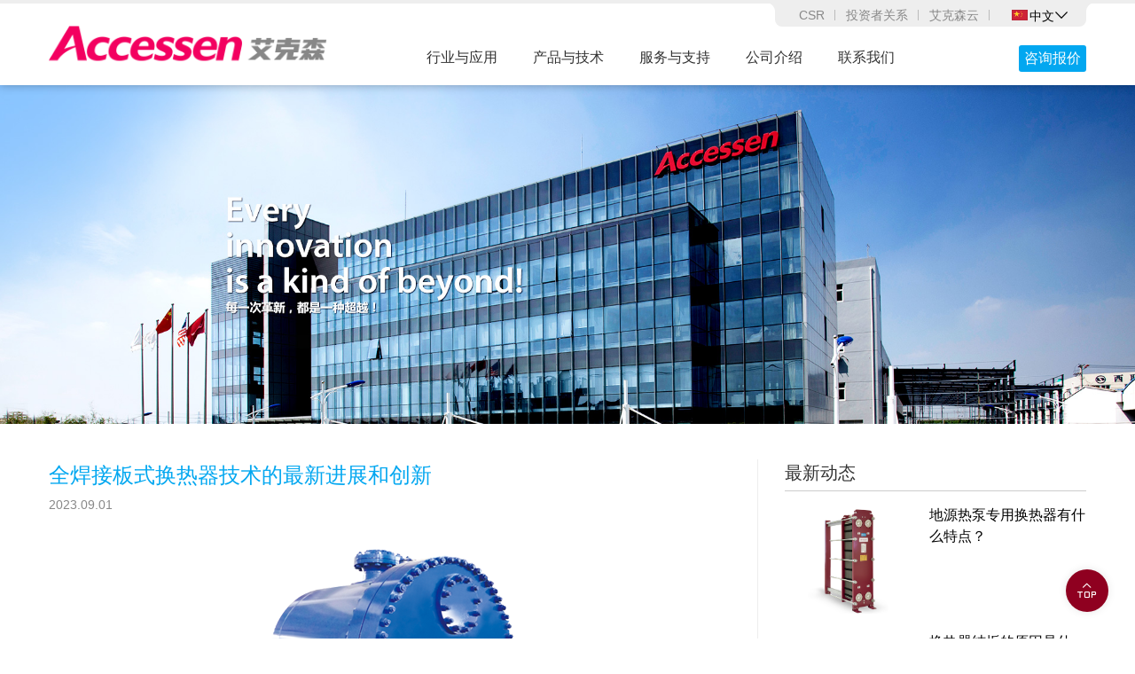

--- FILE ---
content_type: text/html; charset=utf-8
request_url: https://www.accessen.cn/about_newsdetails_id_13510.html
body_size: 10204
content:
<!DOCTYPE html><html lang="zh-CN"><head><meta charset="utf-8"><meta http-equiv="content-language" content="zh-CN"><meta name="viewport" content="width=device-width, initial-scale=1.0, maximum-scale=1.0, user-scalable=no"><!-- <meta http-equiv="Content-Security-Policy" content="upgrade-insecure-requests"> --><link type="text/css" href="/Apps/Tpl/default/Public/css/reset.css" rel="stylesheet" /><link rel="stylesheet" type="text/css" href="/Apps/Tpl/default/Public/fonts/iconfont.css"><link rel="stylesheet" type="text/css" href="/Apps/Tpl/default/Public/css/slick.css"><link type="text/css" href="/Apps/Tpl/default/Public/css/css.css?vid=17691181" rel="stylesheet" /><title>全焊接板式换热器技术的最新进展和创新-上海艾克森股份有限公司</title><meta name="keywords" content="全焊接板式换热器"><meta name="description" content="换热技术一直以来都在不断发展，以满足不断增长的工业需求。在这一领域，全焊接板式换热器技术一直处于创新的前沿，最新的进展正在推动着这项技术向前发展。"><meta name="renderer" content="webkit"><meta name="format-detection" content="telephone=no" /><meta name="author" content="网站建设作者：www.zhutengtech.com，021-62155891" /><meta name="copyright" content="艾克森，https://www.accessen.cn/" /><script src="/Apps/Tpl/default/Public/js/jquery-1.8.3.min.js"></script><script src="/Apps/Tpl/default/Public/js/slick.js"></script><script src="/Apps/Tpl/default/Public/js/js.js"></script><script>
var _hmt = _hmt || [];
(function() {
  var hm = document.createElement("script");
  hm.src = "https://hm.baidu.com/hm.js?6cfe755be28eb2cc1709bb6b660011c0";
  var s = document.getElementsByTagName("script")[0]; 
  s.parentNode.insertBefore(hm, s);
})();
</script></head><body><div class="header"><div class="wp clearfix"><a href="/" class="logo"><img src="/Apps/Tpl/default/Public/images/logo.png" title="艾克森股份有限公司" alt="艾克森股份有限公司"></a><div class="menu"><ul class="clearfix"><li><div class="h3"><a href="/case.html">行业与应用<em></em></a></div></li><li><div class="h3"><a href="/products.html">产品与技术<em></em></a></div></li><li><div class="h3"><a href="/service.html">服务与支持<em></em></a></div></li><li><div class="h3"><a href="/about.html">公司介绍<em></em></a></div></li><li><div class="h3"><a href="/contact.html">联系我们<em></em></a></div></li></ul></div><a href="javascript:;" class="menu-link"><span></span></a><div class="top_right"><div class="linav top_nav"><div class="i iconfont icon-gengduo"></div><div class="box"><!--<a href="/about.html">公司</a>--><a href="/csr.html">CSR</a><a href="/invest.html">投资者关系</a><a href="/login.html">艾克森云<em></em></a></div></div><div class="linav language"><div class="i iconfont icon-yuyan"></div><div class="box"><div class="h3"><img src="/Apps/Tpl/default/Public/images/cn.png" title="中文" alt="中文">中文<i class="iconfont icon-jtx"></i></div><div class="p"><a href="javascript:;" rel="nofollow" data-url="https://www.accessen.com"><img src="/Apps/Tpl/default/Public/images/en.png" title="English" alt="English">English</a><a href="/"><img src="/Apps/Tpl/default/Public/images/cn.png" title="中文" alt="中文">中文</a></div></div></div></div><div class="tRight"><!-- <div class="tShare"><div class="i iconfont icon-fenxiang"></div><div class="box bdsharebuttonbox"><strong>分享</strong><ul class="clearfix"><li><a href="javascript:;" class="bds_weixin iconfont icon-weixin" data-cmd="weixin" title="微信"></a></li><li><a href="javascript:;" class="iconfont icon-douyin1" title="抖音"></a></li><li><a href="javascript:;" class="bds_linkedin iconfont icon-in" data-cmd="linkedin" title="领英"></a></li><li><a href="javascript:;" class="bds_twi iconfont icon-twitter" data-cmd="twi" title="twitter"></a></li><li><a href="javascript:;" class="bds_fbook iconfont icon-facebook" data-cmd="fbook" title="Facebook"></a></li></ul></div></div> --><div class="tCall"><a href="javascript:;" class="i iconfont icon-kefu show_sq"></a><div class="box"><a href="javascript:;" class="show_sq">咨询报价</a></div></div></div></div></div><div class="menu_box_bg"></div><div class="pg_banner"><img src="/Uploads/2018/03/27/5ab9a2704264e.jpg" alt="全焊接板式换热器技术的最新进展和创新"><div class="crumbs"><div class="wp clearfix"><a href="/">首页</a><em>&gt;</em><a href="/about.html">关于我们</a><em>&gt;</em><a href="/about_news.html">产品知识</a><em>&gt;</em><span>全焊接板式换热器技术的最新进展和创新</span></div></div></div><div class="pgwp"><div class="wp clearfix"><div class="cpg clearfix"><div class="cpg_fl"><div class="newsinfo"><div class="newsinfo_tit"><div class="h3"><h1>全焊接板式换热器技术的最新进展和创新</h1></div><div class="em">2023.09.01</div></div><div class="newsinfo_con"><p style="text-align:center"><img src="/Uploads//remoteImage/991628045689.png" width="431" height="359" border="0" hspace="0" vspace="0" alt="全焊接板式换热器技术的最新进展和创新" style="width:431px;height:359px;" /></p><p>换热技术一直以来都在不断发展，以满足不断增长的工业需求。在这一领域，<a href="https://www.accessen.cn/products_lists_id_11714.html" target="_self">全焊接板式换热器</a>技术一直处于创新的前沿，最新的进展正在推动着这项技术向前发展。</p><p>更高的热传导效率： 近年来，全焊接板式换热器设计上的重大突破之一是更高的热传导效率。通过优化板片的形状和排列方式，工程师们能够实现更大的换热表面积，从而提高了热传导效率。这意味着在相同尺寸的设备中可以传递更多的热量，降低了能源消耗，提高了生产效率。</p><p>多场景适应性： 最新的全焊接板式换热器设计强调了其多场景适应性。不同工业领域对换热设备的需求各不相同，新一代的全焊接板式换热器可以根据不同的工艺要求进行定制。无论是高温高压环境还是腐蚀性介质，这项技术都能够胜任。</p><p>节能和可持续性： 现代工业越来越注重节能和可持续性。最新的全焊接板式换热器采用了更多的可再生能源，如太阳能和废热回收技术，以减少对传统能源的依赖。这有助于降低能源成本，同时减少对环境的影响。</p><p>智能控制和监测系统： 随着物联网技术的发展，全焊接板式换热器越来越智能化。现代设备配备了先进的控制和监测系统，可以实时监测换热性能，自动调整操作参数以优化效率。这提高了设备的可操作性，降低了运营成本。</p><p>在这一领域，艾克森一直是全焊接板式换热器技术的领导者。他们不仅积极参与最新技术的研发，还将创新应用于产品设计中。艾克森的全焊接板式换热器不仅具有卓越的性能，还具备高度的可定制性，以满足各种工业需求。</p><p><br /></p></div><div class="caseinfo_share"><div class="zShareList bdsharebuttonbox clearfix"><ul class="clearfix"><li><a target="_blank" href="javascript:;" class="bds_weixin iconfont icon-weixin" data-cmd="weixin" title="微信"></a></li><li><a href="javascript:;" class="iconfont icon-douyin1" title="抖音"></a></li><li><a target="_blank" href="javascript:;" class="bds_linkedin iconfont icon-in" data-cmd="linkedin" title="领英"></a></li><li><a target="_blank" href="javascript:;" class="bds_fbook iconfont icon-facebook" data-cmd="fbook" title="Facebook"></a></li><li><a target="_blank" href="javascript:;" class="bds_twi iconfont icon-twitter" data-cmd="twi" title="twitter"></a></li></ul></div></div><div class="caseinfo_flip"><div class="li li1"><div class="pd"><div class="tit">上一篇</div><a href="/about_newsdetails_id_13511.html"><div class="con clearfix"><div class="img"><img src="/Uploads//remoteImage/90751631168203.png" title="全焊接板式换热器在核能工业中的关键角色" alt="全焊接板式换热器在核能工业中的关键角色"></div><div class="text"><div class="h3">全焊接板式换热器在核能工业中的关键角色</div><div class="p">核能工业一直是全球能源供应中的重要组成部分，它不仅为世界各地的电力需求提供了关键支持，还在科学研究和医疗应用中发挥着不可或缺的作用。在这个高度复杂和敏感的行业中，全焊接板式换热器扮演着关键的角色，为核反应堆和相关系统提供了可靠的热交换解决方案。</div></div></div></a></div></div><div class="li li2"><div  class="pd"><div class="tit">下一篇</div><a href="/about_newsdetails_id_13509.html"><div class="con clearfix"><div class="img"><img src="/Uploads//remoteImage/991628045689.png" title="全焊接板式换热器：食品加工业的理想选择" alt="全焊接板式换热器：食品加工业的理想选择"></div><div class="text"><div class="h3">全焊接板式换热器：食品加工业的理想选择</div><div class="p">在食品加工业，高效的热交换技术对于确保产品质量和提高生产效率至关重要。全焊接板式换热器作为一种先进的换热设备，已经在食品加工行业崭露头角，成为理想的选择。让我们探讨一下全焊接板式换热器为什么在食品加工业中备受青睐。</div></div></div></a></div></div></div></div></div><div class="cpg_fr"><div class="case_list2 case_list2_2"><div class="tit2">最新动态</div><div class="ul"><ul><li><a href="/about_newsdetails_id_18355.html" class="pd"><div class="img"><img src="/Uploads/pt/1/64743ce6b6853.png" alt="地源热泵专用换热器有什么特点？" alt="地源热泵专用换热器有什么特点？"></div><div class="text"><div class="h3">地源热泵专用换热器有什么特点？</div><!--<div class="em">2026-01-22</div><div class="p">地源热泵专用换热器作为地源热泵系统的重要组件，它的设计特点深刻体现了与土壤/地下水等大地热源进行高效、稳定热交换的特殊需求。它不仅是能量搬运的重要节点，更是整个系统长期可靠运行的重要保障，艾克森对此类换热器进行具体介绍：</div>--></div></a></li><li><a href="/about_newsdetails_id_18354.html" class="pd"><div class="img"><img src="/Uploads/pt/1/648aaf125a69b.png" alt="换热器结垢的原因是什么？" alt="换热器结垢的原因是什么？"></div><div class="text"><div class="h3">换热器结垢的原因是什么？</div><!--<div class="em">2026-01-22</div><div class="p">换热器​结垢是影响传热效率和运行稳定性的常见问题，它的形成原因是多方面的综合结果。换热器结垢不仅会大幅降低换热效率、增加能耗，还可能导致设备堵塞和腐蚀，因此理解其成因对于预防和维护非常重要。</div>--></div></a></li><li><a href="/about_newsdetails_id_18353.html" class="pd"><div class="img"><img src="/Uploads/pt/3/609cf84204535.png" alt="自行清洗板式换热器有哪些注意事项？" alt="自行清洗板式换热器有哪些注意事项？"></div><div class="text"><div class="h3">自行清洗板式换热器有哪些注意事项？</div><!--<div class="em">2026-01-22</div><div class="p">清洗板式换热器​对与维护高效运行十分重要，但是，如果在清洗板式换热器时操作不当，就很可能可能损坏板片或密封件，影响使用寿命。所以清洗前需要做好充分准备，并需要严格遵循安全与技术要点，以确保有着更好地清洗效果和设备安全。</div>--></div></a></li><li><a href="/about_newsdetails_id_18352.html" class="pd"><div class="img"><img src="/Uploads/pt/3/648ab039f09a3.png" alt="板式换热器与泵阀之间的距离有要求吗？" alt="板式换热器与泵阀之间的距离有要求吗？"></div><div class="text"><div class="h3">板式换热器与泵阀之间的距离有要求吗？</div><!--<div class="em">2026-01-22</div><div class="p">在板式换热器​的系统布局中，与泵阀之间的距离确实存在重要要求，这直接影响到换热效率、设备安全和运行稳定性。合理的距离设计能减少水力冲击、振动传递和热应力问题，从而优化整个系统性能。</div>--></div></a></li><li><a href="/about_newsdetails_id_18351.html" class="pd"><div class="img"><img src="/Uploads/pt/3/5ad5a824a935f.png" alt="现场安装板式换热器需要哪些专用工具？" alt="现场安装板式换热器需要哪些专用工具？"></div><div class="text"><div class="h3">现场安装板式换热器需要哪些专用工具？</div><!--<div class="em">2026-01-22</div><div class="p">现场安装板式换热器​时，准备合适的专用工具是确保安装质量和效率的重点。这些工具不仅涉及基础的紧固与吊装，还包括板式换热器安装中特有的密封与对齐需求。以下是安装过程中的专用工具和用途：</div>--></div></a></li></ul></div></div></div></div></div></div><div class="zAbout"><div class="wp clearfix"><div class="zAboutCon"><a href="/about.html" class="pd"><div class="h3"><img src="/Apps/Tpl/default/Public/images/about_logo.png" title="艾克森--随需应变的换热解决方案" alt="艾克森--随需应变的换热解决方案"></div><div class="p"><p>上海艾克森股份有限公司是专业从事换热设备研发、制造、销售及服务的换热解决方案提供商。生产总部位于中国上海黄渡工业园，拥有谢春路工厂、太仓港区工厂共计10多万平方米，直属销售和服务覆盖全国27个主要城市，按主要应用分供热、制冷和工业三大领域，包括<strong>暖通空调、制冷、能源电力、钢铁冶金、石油化工、食品医药、新能源电子、船舶海工及环保处理</strong>等细分市场提供随需应变的换热解决方案和快速高效的客户服务，帮助客户实现高效的冷、热交换和清洁能源利用，减少能源浪费和二氧化碳排放。</p><p>以板式换热和系统集成为两大核心技术，艾克森按AS标准生产包括<strong>板式换热器</strong>、<strong>板式换热机组</strong>、<strong>全焊板壳式换热器</strong>、<strong>全焊板框式换热器</strong>、<strong>全焊空气换热器</strong>、<strong>工艺水冷却系统</strong>、<strong>余热回收系统</strong>、<strong>魔方箱式换热站</strong>、<strong>预装式集成冷站</strong>等在内的全系列换热设备，同时也提供符合<strong>ASME、CE、AHRI、API、DNV、GL、LR、ABS、BV、NK、KR、CCS、RINA、RS、CCC、GB</strong>等国际规范和标准的产品。</p></div><div class="m"><em>了解艾克森</em></div></a></div><div class="zRenzheng"><a href="/about_qualifications.html"><img src="/Apps/Tpl/default/Public/images/rz.png" title="资质" alt="资质"></a></div></div></div><div class="zFooter"><div class="wp clearfix"><div class="zStrength"><ul class="clearfix"><li><a href="/about.html"><strong><span>100,000</span><sup>+</sup></strong><em>生产制造基地</em></a></li><li><a href="/case.html"><strong><span>20,000</span><sup>+</sup></strong><em>应用案例</em></a></li><li><a href="/service.html#page4"><strong><span>400</span><sup>+</sup></strong><em>服务网点</em></a></li><li><a href="/about_vision.html#page3"><strong><span>20</span><sup>+</sup></strong><em>年客户见证</em></a></li></ul></div><div class="zFooterCon clearfix"><div class="li zNav"><dl><dt><a href="/about.html">快速链接</a></dt><dd><a href="/about.html">关于我们</a><a href="/about_qualifications.html">资质荣誉</a><a href="/about_video.html">媒体视频</a><a href="/about_customer.html">品牌客户</a><a href="/about_career.html">加入我们</a><a href="https://www.accessen.cn/vr/3f5jOrumuO4/" target="_blank">线上展厅</a></dd></dl><dl><dt><a href="/case.html">热门行业与应用</a></dt><dd><a href="/case.html#d2">供热行业</a><a href="/case.html#d1">制冷行业</a><a href="/case.html#d3">工业行业</a><a href="/case.html#d4">数据中心</a><a href="/case.html#d5">低碳能源</a></dd></dl><dl><dt><a href="/products.html">最受欢迎的产品页</a></dt><dd><a href="/products_lists_id_11713.html">板式换热器</a><a href="/products_lists_id_11714.html">全焊式换热器</a><a href="/products_lists_id_11715.html">板式换热机组</a><a href="/products_lists_id_1592.html">制冷产品</a><a href="/products_lists_id_1593.html">供热产品</a><a href="/products_lists_id_1594.html">工业产品</a></dd></dl><dl><dt><a href="/service.html">五星服务</a></dt><dd><a href="/service.html">本地服务</a><a href="/service.html#page2">快速报修</a><a href="/service.html#page5">备件更换</a><a href="/contact.html">联系我们</a></dd></dl></div><div class="li fLianxi"><div class="nli"><div class="npd"><div class="img"><img src="/Apps/Tpl/default/Public/images/kfewm.png?v=1.0.1" title="扫一扫微信咨询" alt="扫一扫微信咨询"></div><div class="text"><div class="h3">扫一扫微信咨询</div><div class="m"><a href="javascript:;" class="show_sqb nm"><i class="iconfont icon-zixun1"></i><span>在线咨询</span></a></div></div></div></div><div class="nli"><a href="https://www.accessen.cn/vr/3f5jOrumuO4/" target="_blank" class="npd"><div class="img"><img src="/Apps/Tpl/default/Public/images/vrvideo.jpg" title="点击查看VR线上展厅" alt="点击查看VR线上展厅"></div><div class="text"><div class="h3">点击查看VR线上展厅</div><div class="m"><em class="nm"><i class="iconfont icon-vr"></i><span>线上展厅</span></em></div></div></a></div></div><div class="li zShare"><a href="/about_video.html" class="m4"><img src="/Apps/Tpl/default/Public/images/fVideo.jpg" title="媒体视频" alt="媒体视频"></a><a href="tel:4006-191-191" class="m2"><i class="iconfont icon-shouji"></i><span>4006-191-191</span></a><div class="tShare"><div class="i iconfont icon-fenxiang"></div><div class="box bdsharebuttonbox"><strong>分享</strong><ul class="clearfix"><li><a href="javascript:;" class="bds_weixin iconfont icon-weixin" data-cmd="weixin" title="微信"></a></li><li><a href="javascript:;" class="iconfont icon-douyin1" title="抖音"></a></li><li><a href="javascript:;" class="bds_linkedin iconfont icon-in" data-cmd="linkedin" title="领英"></a></li><li><a href="javascript:;" class="bds_twi iconfont icon-twitter" data-cmd="twi" title="twitter"></a></li><li><a href="javascript:;" class="bds_fbook iconfont icon-facebook" data-cmd="fbook" title="Facebook"></a></li></ul></div></div></div></div><!--这里做一个首页才有的判断--><div class="zCopy clearfix"><div class="p p1">&copy; ACCESSEN 2025 <a href="javascript:;" onClick="privacy_show()">隐私政策</a><span> | </span><a href="https://www.accessen.cn/sitemap.xml" target="_blank">网站地图</a><span> | </span><!----><script type="text/javascript">var cnzz_protocol = (("https:" == document.location.protocol) ? " https://" : " http://"); document.write(unescape("%3Cspan id='cnzz_stat_icon_1260730820'%3E%3C/span%3E%3Cscript src='" + cnzz_protocol + "s95.cnzz.com/z_stat.php%3Fid%3D1260730820%26show%3Dpic' type='text/javascript'%3E%3C/script%3E"));</script></div><div class="p p2"><a href="https://beian.miit.gov.cn/" target="_blank" rel="nofollow">沪ICP备17011756号-1</a></div></div></div></div><div class="privacy_bg" onClick="privacy_hide()"></div><div class="privacy_box"><i class="iconfont icon-guanbi" onClick="privacy_hide()"></i><div class="pd"><p>艾克森隐私权政策声明是本网站保护用户个人隐私的承诺。鉴于网络的特性，本网站将无可避免地与您产生直接或间接的互动关系，故特此说明本网站对用户个人信息的收集、使用和保护政策，请您务必仔细阅读：</p><p><br /></p><p><strong>使用者非个人化信息</strong></p><p>我们将通过您的IP地址来收集非个人化的信息，例如您的浏览器性质、操作系统种类、给您提供接入服务的ISP的域名等，以优化在您计算机屏幕上显示的页面。通过收集上述信息，我们进行客流量统计，从而改进网站的管理和服务。</p><p><br /></p><p><strong>个人信息</strong></p><p>当您在艾克森官网进行用户留言、问卷调查、在线咨询等操作时，在您的同意及确认下，本网站将通过注册表格、订单等形式要求您提供一些个人信息。这些个人信息包括：<br />个人识别资料：如姓名、性别、身份证号码、电话、通信地址、住址、电子邮件地址等情况。请了解，在未经您同意及确认之前，本网站不会将您为参加本网站之特定活动所提供的资料利用于其它商业目的（本网站用于改善、提升服务质量除外）。</p><p><br /></p><p><strong>信息安全</strong></p><p>本网站将对您所提供的资料进行严格的管理及保护，本网站将使用相应的技术，防止您的个人信息丢失、被盗用或遭篡改。</p><p><br /></p><p><strong>第三方</strong></p><p>授权的第三方可能需要访问您的一些个人信息。例如，如果艾克森需要将产品运送给您，艾克森必须与运输公司分享您的姓名和地址。 艾克森限制这些第三方访问和使用您的个人信息。不会以其他方式与第三方分享您的个人信息，除非您授予艾克森的许可。</p></div></div><div class="fixTop back_top iconfont icon-top"></div><div class="form"><div class="formColl"><div class="wpd"><div class="h3">营销总部</div><div class="p"><dl><dt class="iconfont icon-dizhi"></dt><dd><a href="javascript:;" data-url="https://j.map.baidu.com/2f/e6S" target="_blank" rel="nofollow">上海市嘉定区谢春路1458号</a></dd></dl><dl><dt class="iconfont icon-dianhua2"></dt><dd><a href="tel:+86 21 6958 5365">+86 21 6958 5365</a></dd></dl><dl><dt class="iconfont icon-chuanzhen"></dt><dd><a href="fax:+86 21 6959 0007">+86 21 6959 0007</a></dd></dl><dl><dt class="iconfont icon-youxiang"></dt><dd><a href="mailto:info@accessen.cn">info@accessen.cn</a></dd></dl><dl><dt class="iconfont icon-kefu"></dt><dd><a href="tel:4006-191-191">4006-191-191</a></dd></dl></div><div class="em"><img src="/Apps/Tpl/default/Public/images/kfewm.png" title="艾克森客服二维码" alt="艾克森客服二维码"></div></div></div><div class="formTit"><strong>咨询报价</strong><a href="javascript:;" class="iconfont icon-guanbi"></a></div><div class="formCon"><dl><dt>产品 *</dt><dd><!--在当前产品自动选中--><select class="ipt_s2" id="messProName"><option value="">-请选择产品-</option><option value="AU, AN, AS, AP, AC可拆垫片式换热器-C">AU, AN, AS, AP, AC可拆垫片式换热器-C</option><option value="AQ/AA AHRI认证板式换热器">AQ/AA AHRI认证板式换热器</option><option value="GU/MP 制冷板式换热机组-C">GU/MP 制冷板式换热机组-C</option><option value="PHEU液冷/水冷水力模块">PHEU液冷/水冷水力模块</option><option value="AIS微模块箱式集成冷站">AIS微模块箱式集成冷站</option><option value="AIS室外预制化集成冷站">AIS室外预制化集成冷站</option><option value="ACDU高效节能液冷分配单元/液冷系统集成">ACDU高效节能液冷分配单元/液冷系统集成</option><option value="AF系列无触点自由流板式换热器-C">AF系列无触点自由流板式换热器-C</option><option value="ASW系列激光半焊接板式换热器-C">ASW系列激光半焊接板式换热器-C</option><option value="AWPS全焊接板壳式换热器-C">AWPS全焊接板壳式换热器-C</option><option value="AHWV容积式换热器（高效卫生热水）-C">AHWV容积式换热器（高效卫生热水）-C</option><option value="AU,AN,AS,AP,AC可拆垫片式换热器-H">AU,AN,AS,AP,AC可拆垫片式换热器-H</option><option value="AU/AN隔压站垫片式换热器">AU/AN隔压站垫片式换热器</option><option value="AWPS全焊接板壳式换热器-H">AWPS全焊接板壳式换热器-H</option><option value="GU/MP定制系列板式换热机组-H">GU/MP定制系列板式换热机组-H</option><option value="ADML末端入口调节装置（混水机组）">ADML末端入口调节装置（混水机组）</option><option value="AMOBILE魔方移动箱式换热站">AMOBILE魔方移动箱式换热站</option><option value="ARDP全工况高效换热机组">ARDP全工况高效换热机组</option><option value="E-Cloud智慧能源系统-H">E-Cloud智慧能源系统-H</option><option value="AHAM等温差高效换热模块">AHAM等温差高效换热模块</option><option value="AHWV容积式换热器（高效卫生热水）-H">AHWV容积式换热器（高效卫生热水）-H</option><option value="APS -V 祝融系列供热标准化机组">APS -V 祝融系列供热标准化机组</option><option value="AF系列无触点自由流板式换热器-H">AF系列无触点自由流板式换热器-H</option><option value="AU,AN,AS,AP,AC工业可拆垫片式换热器-I">AU,AN,AS,AP,AC工业可拆垫片式换热器-I</option><option value="AM船舶及海工板式换热器">AM船舶及海工板式换热器</option><option value="A-BLOC全焊接六面可拆式换热器">A-BLOC全焊接六面可拆式换热器</option><option value="AWD全焊接板框式换热器-I">AWD全焊接板框式换热器-I</option><option value="AWPS全焊接板壳式换热器-I">AWPS全焊接板壳式换热器-I</option><option value="AWK全焊接气气换热器">AWK全焊接气气换热器</option><option value="GU/MP工业定制板式换热撬装-I">GU/MP工业定制板式换热撬装-I</option><option value="ASW系列激光半焊接板式换热器-I">ASW系列激光半焊接板式换热器-I</option><option value="AF系列无触点自由流板式换热器-I">AF系列无触点自由流板式换热器-I</option><option value="ACSCond系列板式冷凝器">ACSCond系列板式冷凝器</option><option value="ASM系列不锈钢多段式板式换热器">ASM系列不锈钢多段式板式换热器</option></select></dd></dl><dl><dt>行业</dt><dd><!--在当前行业自动选中--><select class="ipt_s2" id="messCaseName"><option value="">-请选择案例分类-</option><option value="高端住宅别墅">A高端住宅别墅</option><option value="行政事业机关单位">B行政事业机关单位</option><option value="集中供热热力">C集中供热热力</option><option value="工业采暖">CH-W工业采暖</option><option value="供热隔压站">CG供热隔压站</option><option value="商业建筑设施">D商业建筑设施</option><option value="超高层建筑">DS超高层建筑</option><option value="酒店宾馆休闲">E酒店宾馆休闲</option><option value="医院学校科研文体">F医院学校科研文体</option><option value="公共设施">G公共设施</option><option value="数据中心">GD数据中心</option><option value="机械制造">H机械制造</option><option value="船舶动力海水淡化">I船舶动力海水淡化</option><option value="汽车零部件">J汽车零部件</option><option value="电力能源核电">K电力能源核电</option><option value="钢铁冶金有色金属">L钢铁冶金有色金属</option><option value="润滑设备">M润滑设备</option><option value="光伏新能源">N光伏新能源</option><option value="电子半导体">O电子半导体</option><option value="电子半导体芯片">OS电子半导体芯片</option><option value="电子半导体锂电池">OL电子半导体锂电池</option><option value="无机化工/氯碱化工">P无机化工/氯碱化工</option><option value="石油化工天然气">Q石油化工天然气</option><option value="可降解">QB可降解</option><option value="食品饮料">R食品饮料</option><option value="医药生命科学">S医药生命科学</option><option value="煤化工">T煤化工</option><option value="造纸纺织废热回收">U造纸纺织废热回收</option><option value="玻璃水泥基础材料">V玻璃水泥基础材料</option><option value="有机化工/精细化工">W有机化工/精细化工</option></select></dd></dl><dl><dt>您的名字 *</dt><dd><input type="text" class="ipt_t2" id="messName"></dd></dl><dl><dt>您的电话号码 *</dt><dd><input type="text" class="ipt_t2" id="messTel"></dd></dl><dl><dt>您的电子邮件 *</dt><dd><input type="text" class="ipt_t2" id="messEmail"></dd></dl><dl><dt>您的公司 *</dt><dd><input type="text" class="ipt_t2" id="messCompany"></dd></dl><dl><dt>项目所在城市 *</dt><dd><input type="text" class="ipt_t2" id="messCity"></dd></dl><dl style="display: none;"><dt></dt><dd><label class="ipt_c2"><input type="checkbox" id="ischeckbtn" checked><span>我同意按照艾克森隐私政策存储和处理我提交的信息，以便艾克森可以响应我的请求。</span></label></dd></dl><dl><dt></dt><dd><button type="button" class="ipt_b2" onclick="comSendMess()" id="topMsg">同意并发送</button></dd></dl></div></div><script>    function comSendMess() {
        //获取产品名称
        var messProName = $.trim($('#messProName').val());
        //获取行业
        var messCaseName = $.trim($('#messCaseName').val());
        //获取名字
        var messName = $.trim($('#messName').val());
        //电话号码
        var messTel = $.trim($('#messTel').val());
        //电子邮件
        var messEmail = $.trim($('#messEmail').val());
        //公司
        var messCompany = $.trim($('#messCompany').val());
        //城市
        var messCity = $.trim($('#messCity').val());

        if(messProName.length==0){
            alert('请选择产品名称！');return;
        }

        if(messCaseName.length==0){
            alert('请选择行业！');return;
        }

        if(messName.length==0){
            alert('请输入您的名字！');return;
        }

        if(messTel.length==0){
            alert('请输入您的电话号码！');return;
        }

        if(messTel.length < 6 || messTel.length > 11){
            alert('请输入正确的电话号码！');return;
        }

        if(messEmail.length==0){
            alert('请输入您的电子邮件！');return;
        }

        var myreg = /^([\.a-zA-Z0-9_-])+@([a-zA-Z0-9_-])+(\.[a-zA-Z0-9_-])+/;

        if(!myreg.test(messEmail)){
            alert('请输入正确的邮箱！');return;
        }

        if(messCompany.length==0){
            alert('请输入您的公司！');return;
        }

        if(messCity.length==0){
            alert('请输入您所在城市！');return;
        }

        if(!$('#ischeckbtn').is(':checked')) {
            alert('请勾选协议');return;
        }

        var data = {
            "proname":messProName,
            "casename":messCaseName,
            "name":messName,
            "tel":messTel,
            "email":messEmail,
            "company":messCompany,
            "city":messCity,
        };
		console.log(1)

        $.ajax({
            "url": "/index_sendmess.html",
            "type": "post",
            "data": data,
            "dataType": "json",
            "success":function (data) {
			//console.log(2)
                if(data == 1){
                    _hmt.push(['_trackEvent', "咨询报价", "成功", window.location.pathname, messName]);
                    alert('操作成功！');
                    setTimeout(function(){window.location="https://www.accessen.cn/about.html?kv=zxbj";},1000);
                }else{
                    alert('操作失败！');
                }
            }
        });

    }

</script><script>window._bd_share_config={"common":{"bdSnsKey":{},"bdText":"","bdMini":"2","bdPic":"","bdStyle":"0","bdSize":"16"},"share":{}};with(document)0[(getElementsByTagName('head')[0]||body).appendChild(createElement('script')).src='/static/api/js/share.js?v=89860593.js?cdnversion='+~(-new Date()/36e5)];
</script><!--
<script>
if(window.location.href.indexOf("case_ntinfo_id")>= 0) {
window.location.href = 'https://www.accessen.cn';
}
</script>
--><!-- Clarity tracking code for https://www.accessen.cn/ --><script>
    (function(c,l,a,r,i,t,y){
        c[a]=c[a]||function(){(c[a].q=c[a].q||[]).push(arguments)};
        t=l.createElement(r);t.async=1;t.src="https://www.clarity.ms/tag/"+i+"?ref=bwt";
        y=l.getElementsByTagName(r)[0];y.parentNode.insertBefore(t,y);
    })(window, document, "clarity", "script", "t8v1abf5wn");
</script></body></html>

--- FILE ---
content_type: application/javascript
request_url: https://www.accessen.cn/Apps/Tpl/default/Public/js/js.js
body_size: 3614
content:
$(function(){
	var u = navigator.userAgent;
	var isAndroid = u.indexOf('Android') > -1 || u.indexOf('Adr') > -1; //android终端
	var isiOS = !!u.match(/\(i[^;]+;( U;)? CPU.+Mac OS X/); //ios终端
	var ua = window.navigator.userAgent.toLowerCase();

    if(ua.match(/MicroMessenger/i) == 'micromessenger'){
    }else{
		if(isiOS){
			$('[data-qhref]').click(function(){
				if($(window).width()<=1024){
					$('[data-qhref]').attr('href',$(this).attr('data-qhref'));
				}
			});
		}
    }
	
	$('[data-url]').each(function(){
		$(this).attr('href',$(this).attr('data-url'));
	})
	
	
	$('.showlink').click(function(){
		if(!$('.footerLink').hasClass('curr')){
			$('.footerLink').addClass('curr');
		}else{
			$('.footerLink').removeClass('curr');
		}
	});


	//样本
	$('.yb-tab li').click(function(){
		$(this).addClass('curr').siblings().removeClass('curr');
	})
	
	
	$('.zTabA1 li').not($('.zTabA1 li.linshi')).mouseenter(function(){
		var tType = $(this).attr('data-type');
		$(this).addClass('curr').siblings().removeClass('curr');
		$('.zConA1 li').hide();
		$('.zConA1 .'+tType).show();
		
		
		$('.zConA1 a').each(function(){
			$(this).attr('href',$(this).attr('data-href')+'#'+tType);
			console.log($(this).attr('href'));
		});
		
		rheight();
	});
	
	function rheight(){
		var hylen = 2;
		if($(window).width()<961){
		hylen=3;
		}
		setTimeout(function () {$('.zConA1 ul').height($('.zConA1 li').eq(0).height()*hylen); }, 1000);
	}
	
	
	
	
	/* $('.pNavA_1 li').click(function(){
		var tType = $(this).attr('data-type');
		$(this).addClass('curr').siblings().removeClass('curr');
		$('.pNavB_1 li').hide();
		$('.pNavB_1 .'+tType).show();
		
		$('.pNavB_1 a').each(function(){
			$(this).attr('href',$(this).attr('data-href')+'#'+tType);
			console.log($(this).attr('href'));
		});
		
	});
	
	if($(".pNavA_1").length>0){
	var turl= window.location.hash;
	var turlPage = turl.replace('#','');
	$('.pNavA_1 li[data-type='+turlPage+']').click();
	}
	if($(".pNavA_1").length>0){
		var turlb= window.location.pathname;
		console.log(turlb);
	} */
	
	$('.zTabA2 li').mouseenter(function(){
		$(this).addClass('curr').siblings().removeClass('curr');
		$('.zConA2 ul').eq($(this).index()).show().siblings().hide();
	});
	
	$('.pNavB_tit1 .more3').click(function(){
		$(this).toggleClass('curr');
		$('.pNavB_1').slideToggle();
	});
    
    $('.pronBoxNav li').click(function(){
        $(this).addClass('curr').siblings().removeClass('curr');
        $('.pronBoxImg li').eq($(this).index()).show().siblings().hide();
        $('.pronBoxText li').eq($(this).index()).show().siblings().hide();
    });

    $('.aboutNav li').click(function(){
        $(this).addClass('curr').siblings().removeClass('curr');
        var _page =  $('#'+$(this).attr('data-page')).offset().top;
        $('html,body').animate({scrollTop:_page},300);
    });
	
    $('.repairNav li').click(function(){
        $(this).addClass('curr').siblings().removeClass('curr');
        var _page =  $('#'+$(this).attr('data-page')).offset().top;
        $('html,body').animate({scrollTop:_page},300);
    });

	$('.forms .i').click(function(){
		if($(window).width()>1025){
			if(!$(this).hasClass('act')){
				$(this).addClass('act');
				$('.forms .box').slideDown();
			}else{
				$(this).removeClass('act');
				$('.forms .box').slideUp();
			}
		}
	});
	
	$('.linav .i').click(function(){
		if($(window).width()<1025){
			if(!$(this).hasClass('act')){
				$(this).addClass('act');
				$(this).parents('.linav').find('.box').slideDown();
				$(this).parents('.linav').siblings().find('.box').removeAttr('style');
				$(this).parents('.linav').siblings().find('.i').removeClass('act');
				
				
				$('.menu-link').removeClass('active');
				$('.menu').removeAttr('style');
                 $('.tShare .box').removeAttr('style');
                 $('.tShare .i').removeClass('act');
                 
                
			}else{
				$(this).removeClass('act');
				$(this).parents('.linav').find('.box').slideUp();
			}
			
		}
	});
    
    $('.tShare .i').click(function(){
		if($(window).width()<1025){
			if(!$(this).hasClass('act')){
				$(this).addClass('act');
                
                $('.tShare .box').slideDown();
                
				$('.menu-link').removeClass('active');
				$('.menu').removeAttr('style');
                $('.linav .i').removeClass('act');
                $('.linav .box').removeAttr('style');
			}else{
				$(this).removeClass('act');
                
                $('.tShare .box').slideUp();
			}
			
		}
	});
	
	$('.quick_top').click(function(){
		$('html,body').animate({scrollTop:0},120);
	});
	
	
	$('.quick_close,.quick_bg').click(function(){
		$('.quick_bg').fadeOut();
		$('.quick_nav2 .box').fadeOut();
	});
	
	$('.quick_nav2 li a').not('.quick_topa').click(function(){
		$('.quick_bg').fadeIn();
		$(this).next('.box').fadeIn();
	});
	
	
	
	var win_w=$(window).width();
	
	var t;
	$('.menu li').eq(1).mouseenter(function(){
		if(win_w>=1025){
			$('.menu_box').show();
			var top_m=$(document).scrollTop();
			if($(document).scrollTop()>=100){
				$('.menu_box').css('top',top_m);
			}else{
				$('.menu_box').css('top',top_m+33);
			}
		}
	});
    
	$('.show_sq').click(function(){
		
        var top_m=$(document).scrollTop();
        var head_h=$('.header').height();
        $('.form').slideDown();
        $('.form').css('top',top_m+head_h);
	});
	$('.show_sqb').click(function(){
		$('.nb-icon-wrap').click();
		$('.embed-icon-default').click();
	});
    
    $('.formTit a').click(function(){
        $('.form').slideUp();
    });
	
	$('.menu li:eq(1),.menu_box').mouseenter(function(){
		if(win_w>=1025){
		clearInterval(t);
		}
	});
	$('.menu li:eq(1),.menu_box').mouseleave(function(){
		if(win_w>=1025){
			t = setInterval(function(){
				$('.menu_box').hide();
			},100);
		}
	});

	$('.menu li').eq(1).click(function(){
		if(win_w<=1025){
			var top_m=$(document).scrollTop();
			$('.menu_box').css('top',top_m);
			$('.menu_box').show();
			$('.menu_box_bg').show();
		}
	});
	
	$('.menu li .h3').click(function(){
		if(win_w<=1025){
		$(this).parents('li').siblings().find('i').removeClass('active');
		$(this).parents('li').siblings().find('.box').slideUp();
		
		$(this).find('i').toggleClass('active');
		$(this).siblings(".box").slideToggle();
		}
	});
	
	$('.menu_box .icon-guanbi,.menu_box_bg').click(function(){
		$('.menu_box,.menu_box_bg').hide();
		$('.menu li .h3 i').removeClass('active');
	});
	
	$('.footer_nav .h3').click(function(){
		if(win_w<=641){
		$(this).parents('.ul').siblings().find('i').removeClass('active');
		$(this).parents('.ul').siblings().find('ul').slideUp();
		
		$(this).find('i').toggleClass('active');
		$(this).siblings("ul").slideToggle();
		}
	});
	
	
	$('.menu-link').click(function(){
		if(!$(this).hasClass('active')){
			$(this).addClass('active');
			$('.menu').slideDown();
			
			$('.linav .i').removeClass('act');
			$('.linav .box').removeAttr('style');
           $('.tShare .box').removeAttr('style');
           $('.tShare .i').removeClass('act');
		}else{
		$(this).removeClass('active');
			$('.menu').slideUp();
		}
	});


	$('.yb-menu-link').click(function(){
		if(!$(this).hasClass('active')){
			$(this).addClass('active');
			$('.yb-menu').addClass('active');
		}else{
		$(this).removeClass('active');
			$('.yb-menu').removeClass('active');
		}
	});
	
	$(window).resize(function(){
		win_w=$(window).width();
		$('.menu,.menu_box,.menu_box_bg,.menu .box,.footer_nav ul').removeAttr('style');
		$('.menu-link,.menu li .h3 i,.footer_nav .h3 i').removeClass('active');
		
		rheight();
	});
	
	$('.language .h3').click(function(){
		$(this).parents('.language').toggleClass('curr');
		$(this).parents('.language').find('.p').slideToggle();
	});


	var timerId;

	$(window).scroll(function() {
		if ($('.yb-dingwei').length > 0 && $('.yb-tab').length > 0) {

			var scrollPosition = $(window).scrollTop();
			var viewportHeight = $(window).height();

			// 清除之前的定时器，避免重复触发
			if (timerId) {
				clearTimeout(timerId);
			}

			var targetMenuId = null;

			// 遍历每个锚点元素，找到当前应该高亮的最后一个匹配项
			$('.yb-dingwei').each(function () {
				var anchorOffset = $(this).offset().top;
				if (scrollPosition >= anchorOffset - viewportHeight / 2) {
					targetMenuId = $(this).find('a').attr('id'); // 更新为当前可见的锚点
				}
			});

			// 只有找到目标 id 才执行高亮操作
			if (targetMenuId) {
				timerId = setTimeout(function () {
					$('.yb-tab li[data-page="' + targetMenuId + '"]')
						.addClass('curr')
						.siblings().removeClass('curr');
				}, 100);
			}
		}
	});


	
	$(window).bind('scroll',function(){
		if($(window).scrollTop()>100){
		$('body').addClass('fix_body');
		}else{
		$('body').removeClass('fix_body');
		}
        
		
		if($('.aboutNav').length > 0){
			if($(window).scrollTop()>$('.aboutNav').offset().top-$('.header').height()){
				$('.aboutNav .wpd').addClass('aboutNavFixed');
			}else{
				$('.aboutNav .wpd').removeClass('aboutNavFixed');
			}
		}
		
		if($('.contactNav').length > 0){
			var ws=$(window).scrollTop();
			var ts=$('.contactNav').offset().top-$('.header').height();
			if(ws>ts){
				$('.contactNav .wpd').addClass('contactNavFixed');
			}else{
				$('.contactNav .wpd').removeClass('contactNavFixed');
			}
		}
        
        
	});
	
	
	$('.ibanner .slider-for').slick({
		dots: true,
		fade: false,
		arrows:true,
		infinite: true,//不循环false
		autoplay: true,//自动播放
		autoplaySpeed: 5500,//自动时间
		pauseOnHover:false,
		adaptiveHeight: true,
		speed: 500,//滚动速度
	});
	
	$('.iProNews .single-item').slick({
		fade: false,
		dots: true,
		arrows:true,
		infinite: true,//不循环false
		autoplay: true,//自动播放
		autoplaySpeed: 6000,//自动时间
        centerMode: true,
        centerPadding: '0px',
		pauseOnHover:false,
		adaptiveHeight: true,
		speed: 500,//滚动速度
		slidesToShow: 3,
 		slidesToScroll: 1,
		responsive: [
			{
			  breakpoint: 1025,
			  settings: {
				slidesToShow: 3,
				slidesToScroll: 1,
				arrows:true,
				dots: true,
			  }
			},
			{
			  breakpoint: 641,
			  settings: {
				slidesToShow: 2,
				slidesToScroll: 2,
				arrows:true,
				dots: true,
			  }
			},
			{
			  breakpoint: 480,
			  settings: {
				slidesToShow: 1,
				slidesToScroll: 1,
				arrows:true,
				dots: true,
			  }
			}
		]
	});
	$('.iProNews .slick-dots').css({'margin-left':-$('.iProNews .slick-dots li').length*$('.iProNews .slick-dots li').outerWidth(true)/2});
	
	$('.icase_list .single-item').slick({
		dots: true,
		fade: false,
		arrows:false,
		infinite: true,//不循环false
		autoplay: true,//自动播放
		autoplaySpeed: 6000,//自动时间
		pauseOnHover:false,
		adaptiveHeight: true,
		speed: 500,//滚动速度
		slidesToShow: 2,
 		slidesToScroll: 2,
		responsive: [
			{
			  breakpoint: 541,
			  settings: {
				slidesToShow: 1,
				slidesToScroll: 1
			  }
			}
		]
	});
	$('.icase_list .slick-dots').css({'margin-left':-$('.icase_list .slick-dots li').length*$('.icase_list .slick-dots li').outerWidth(true)/2});
	

    
    $('.zNewsA .single-item').slick({
		dots: true,
		fade: false,
		arrows:false,
		infinite: true,//不循环false
		autoplay: false,//自动播放
		autoplaySpeed: 6000,//自动时间
		pauseOnHover:false,
		adaptiveHeight: true,
		speed: 500,//滚动速度
		slidesToShow:3,
 		slidesToScroll:3,
		responsive: [
			{
			  breakpoint: 980,
			  settings: {
				slidesToShow:2,
				slidesToScroll:2,
                dots: true,
			  }
			},
            {
			  breakpoint: 640,
			  settings: {
				slidesToShow:1,
				slidesToScroll:1,
                dots: true,
			  }
			}
		]
	});
	$('.zNewsA .slick-dots').css({'margin-left':-$('.zNewsA .slick-dots li').length*$('.zNewsA .slick-dots li').outerWidth(true)/2});
	
	
	$('.case_tit .h3 em').click(function(){
		$('.case_tit .p').slideToggle();
	});
	

	
	$('.about_con_tab li').click(function(){
		$(this).addClass('curr').siblings().removeClass('curr');
		$('.about_con_con ul').eq($(this).index()).show().siblings().hide();
	});
	
	$('.qualifications_con  .single-item').slick({
		slidesToShow: 4,
		slidesToScroll: 4,
		dots: false,
		fade: false,
		arrows:true,
  		responsive: [
		{
		  breakpoint: 641,
		  settings: {
			slidesToShow: 1,
			slidesToScroll: 1,
		  }
		},
		{
		  breakpoint: 100,
		  settings: {
			slidesToShow: 1,
			slidesToScroll: 1
		  }
		}
	  ]
		
	});
	
	
	$(".video_bg,.video_box i").live("click",function () {
		$('.video_bg,.video_box').fadeOut(500,function(){$('.video_bg,.video_box').remove();});
	});
	
	
	$('.language .h3 img').click(function(){
		$('.language .p').slideToggle();
	});
	
	$('.isolution_tit li').mouseenter(function(){
		$(this).addClass('curr').siblings().removeClass('curr');
		$('.isolution_con ul').eq($(this).index()).show().siblings().hide();
	});
	
	$('.play_btn').click(function(){
		var data_video=$(this).attr('data-video');
		var poster=$(this).attr('data-img');

		console.log($(this).parents('.pro_video').length)
		if (data_video && data_video.includes('.mp4')) {
			
			$("body").append('<div class="video_bg"></div><div class="video_box"><i class="iconfont icon-guanbi"></i><video controls poster="'+poster+'" autoplay><source src="'+data_video+'" type="video/mp4">您的浏览器暂不支持播放该视频，请升级至最新版浏览器。</video></div>');

		}else{
			
			$('body').append('<div class="video_bg"></div><div class="video_box"><i class="iconfont icon-guanbi"></i><iframe frameborder="0" width="640" height="498" src="https://v.qq.com/txp/iframe/player.html?vid='+data_video+'&tiny=0&auto=0" allowfullscreen="allowfullscreen"></iframe></div>');
		}
		
			$('.video_bg,.video_box').fadeIn();

	});

	
	
	//<iframe frameborder="0" src="https://v.qq.com/txp/iframe/player.html?vid=y3263hvb5oe" allowFullScreen="true"></iframe>
	
	$(".video_bg").live("click",function () {
		$('.video_bg,.video_box').fadeOut(500,function(){$('.video_bg,.video_box').remove();});
	});
	
	$('.cnav_con .h3').click(function(){
		$(this).next('.ul').slideToggle();
	});
	
	$('.cnav_con li').mouseenter(function(){
		$(this).addClass('curr').siblings().removeClass('curr');
		$(this).parents('.cnva').find('.text').find('li').eq($(this).index()).show().siblings().hide();
	});
	
	$('.invest_fl_nav li').click(function(){
		$(this).addClass('curr').siblings().removeClass('curr');
	});
    
    $('.back_top').click(function(){
        $('html,body').animate({scrollTop:0},120);
    });
});

function menu_box_show(){
	$('.menu li').removeClass('curr');
	$('.menu_box .li').slideUp();
	$('.menu_box .close').hide();
}

function privacy_show(){
	$('.privacy_bg,.privacy_box').fadeIn();
}
function privacy_hide(){
	$('.privacy_bg,.privacy_box').fadeOut();
}